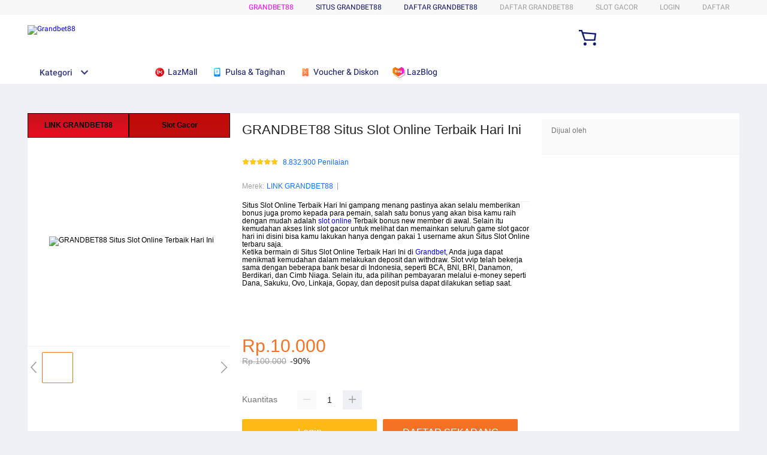

--- FILE ---
content_type: application/javascript
request_url: http://gj.mmstat.com/eg.js?t=1768928776606
body_size: 234
content:
window.goldlog=(window.goldlog||{});goldlog.Etag="CKT2IbxKHmgCAQORW+cDYXiT";goldlog.stag=2;